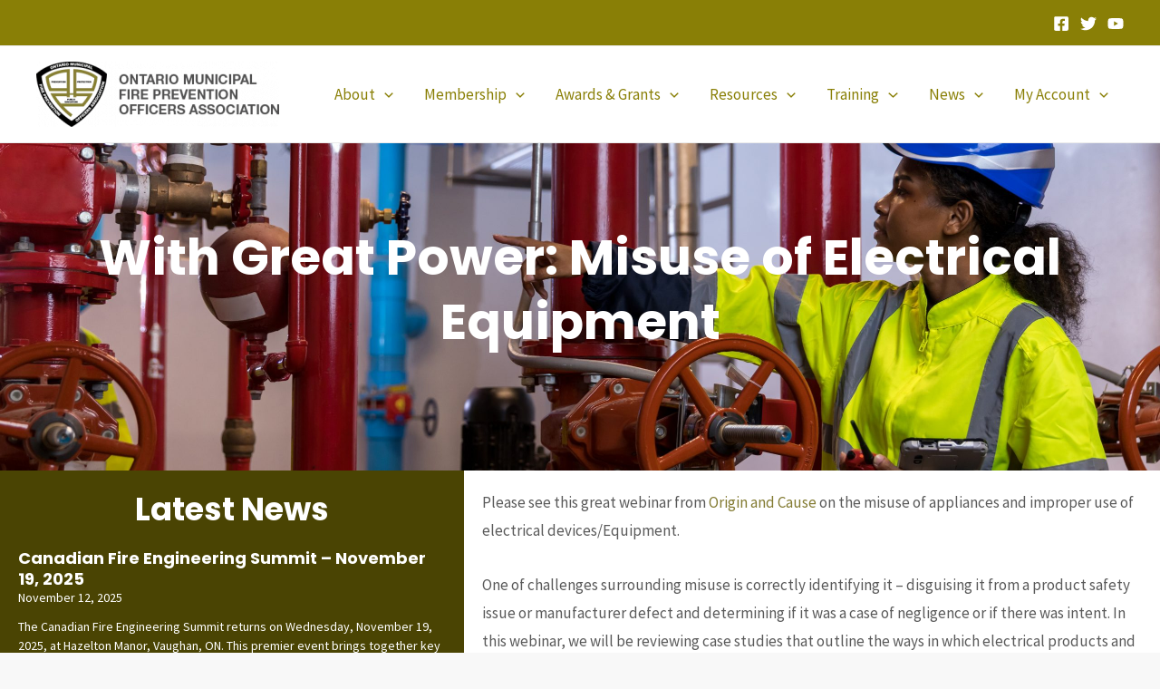

--- FILE ---
content_type: text/css
request_url: https://omfpoa.com/wp-content/uploads/elementor/css/post-15210.css?ver=1752846847
body_size: 4718
content:
.elementor-15210 .elementor-element.elementor-element-21782d1:not(.elementor-motion-effects-element-type-background), .elementor-15210 .elementor-element.elementor-element-21782d1 > .elementor-motion-effects-container > .elementor-motion-effects-layer{background-image:url("https://omfpoa.com/wp-content/uploads/2023/03/engineer-or-technician-work-checking-fire-suppress-2022-09-15-20-11-32-utc-1-scaled.jpg");background-position:center center;background-size:cover;}.elementor-15210 .elementor-element.elementor-element-21782d1 > .elementor-background-overlay{background-color:#000000;opacity:0.3;transition:background 0.3s, border-radius 0.3s, opacity 0.3s;}.elementor-15210 .elementor-element.elementor-element-21782d1{transition:background 0.3s, border 0.3s, border-radius 0.3s, box-shadow 0.3s;padding:80px 0px 80px 0px;}.elementor-15210 .elementor-element.elementor-element-8cb6af0{text-align:center;}.elementor-15210 .elementor-element.elementor-element-8cb6af0 .elementor-heading-title{color:#FFFFFF;}.elementor-15210 .elementor-element.elementor-element-b7d62f3:not(.elementor-motion-effects-element-type-background) > .elementor-widget-wrap, .elementor-15210 .elementor-element.elementor-element-b7d62f3 > .elementor-widget-wrap > .elementor-motion-effects-container > .elementor-motion-effects-layer{background-color:#4A4403;}.elementor-15210 .elementor-element.elementor-element-b7d62f3 > .elementor-element-populated{transition:background 0.3s, border 0.3s, border-radius 0.3s, box-shadow 0.3s;padding:20px 20px 20px 20px;}.elementor-15210 .elementor-element.elementor-element-b7d62f3 > .elementor-element-populated > .elementor-background-overlay{transition:background 0.3s, border-radius 0.3s, opacity 0.3s;}.elementor-15210 .elementor-element.elementor-element-03769dc{text-align:center;}.elementor-15210 .elementor-element.elementor-element-03769dc .elementor-heading-title{color:#FFFFFF;}.elementor-15210 .elementor-element.elementor-element-0bb8208 .elementor-posts-container .elementor-post__thumbnail{padding-bottom:calc( 0.66 * 100% );}.elementor-15210 .elementor-element.elementor-element-0bb8208:after{content:"0.66";}.elementor-15210 .elementor-element.elementor-element-0bb8208 .elementor-post__thumbnail__link{width:100%;}.elementor-15210 .elementor-element.elementor-element-0bb8208 .elementor-post__meta-data span + span:before{content:"///";}.elementor-15210 .elementor-element.elementor-element-0bb8208{--grid-column-gap:30px;--grid-row-gap:35px;}.elementor-15210 .elementor-element.elementor-element-0bb8208.elementor-posts--thumbnail-left .elementor-post__thumbnail__link{margin-right:20px;}.elementor-15210 .elementor-element.elementor-element-0bb8208.elementor-posts--thumbnail-right .elementor-post__thumbnail__link{margin-left:20px;}.elementor-15210 .elementor-element.elementor-element-0bb8208.elementor-posts--thumbnail-top .elementor-post__thumbnail__link{margin-bottom:20px;}.elementor-15210 .elementor-element.elementor-element-0bb8208 .elementor-post__title, .elementor-15210 .elementor-element.elementor-element-0bb8208 .elementor-post__title a{color:#FFFFFF;}.elementor-15210 .elementor-element.elementor-element-0bb8208 .elementor-post__meta-data{color:#FFFFFF;font-size:14px;}.elementor-15210 .elementor-element.elementor-element-0bb8208 .elementor-post__excerpt p{color:#FFFFFF;font-size:14px;}.elementor-15210 .elementor-element.elementor-element-0bb8208 .elementor-post__read-more{color:#FFFFFF;}.elementor-15210 .elementor-element.elementor-element-0bb8208 a.elementor-post__read-more{font-size:14px;}.elementor-15210 .elementor-element.elementor-element-df7c44e:not(.elementor-motion-effects-element-type-background) > .elementor-widget-wrap, .elementor-15210 .elementor-element.elementor-element-df7c44e > .elementor-widget-wrap > .elementor-motion-effects-container > .elementor-motion-effects-layer{background-color:#FFFFFF;}.elementor-15210 .elementor-element.elementor-element-df7c44e > .elementor-element-populated{transition:background 0.3s, border 0.3s, border-radius 0.3s, box-shadow 0.3s;padding:20px 20px 20px 20px;}.elementor-15210 .elementor-element.elementor-element-df7c44e > .elementor-element-populated > .elementor-background-overlay{transition:background 0.3s, border-radius 0.3s, opacity 0.3s;}@media(max-width:767px){.elementor-15210 .elementor-element.elementor-element-0bb8208 .elementor-posts-container .elementor-post__thumbnail{padding-bottom:calc( 0.5 * 100% );}.elementor-15210 .elementor-element.elementor-element-0bb8208:after{content:"0.5";}.elementor-15210 .elementor-element.elementor-element-0bb8208 .elementor-post__thumbnail__link{width:100%;}}@media(min-width:768px){.elementor-15210 .elementor-element.elementor-element-b7d62f3{width:40%;}.elementor-15210 .elementor-element.elementor-element-df7c44e{width:60%;}}